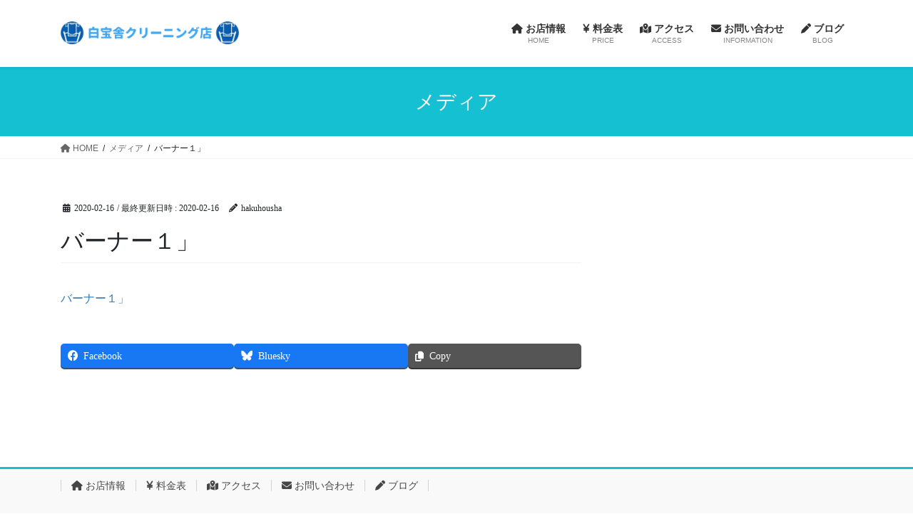

--- FILE ---
content_type: text/html; charset=UTF-8
request_url: https://www.hakuhousha-cleaning.com/%E3%83%90%E3%83%BC%E3%83%8A%E3%83%BC%EF%BC%91%E3%80%8D
body_size: 12072
content:
<!DOCTYPE html>
<html dir="ltr" lang="ja" prefix="og: https://ogp.me/ns#">
<head>
<meta charset="utf-8">
<meta http-equiv="X-UA-Compatible" content="IE=edge">
<meta name="viewport" content="width=device-width, initial-scale=1">
<!-- Google tag (gtag.js) --><script async src="https://www.googletagmanager.com/gtag/js?id=UA-189115327-1"></script><script>window.dataLayer = window.dataLayer || [];function gtag(){dataLayer.push(arguments);}gtag('js', new Date());gtag('config', 'UA-189115327-1');</script>
<title>バーナー１」 / 白宝舎クリーニング店</title>
	<style>img:is([sizes="auto" i], [sizes^="auto," i]) { contain-intrinsic-size: 3000px 1500px }</style>
	
		<!-- All in One SEO 4.9.2 - aioseo.com -->
	<meta name="robots" content="max-snippet:-1, max-image-preview:large, max-video-preview:-1" />
	<meta name="author" content="hakuhousha"/>
	<meta name="google-site-verification" content="google-site-verification=OEpW4rAQCYIP38hzRRd4bY3q4uN6N-mh5sxMclT1514" />
	<link rel="canonical" href="https://www.hakuhousha-cleaning.com/%e3%83%90%e3%83%bc%e3%83%8a%e3%83%bc%ef%bc%91%e3%80%8d" />
	<meta name="generator" content="All in One SEO (AIOSEO) 4.9.2" />
		<meta property="og:locale" content="ja_JP" />
		<meta property="og:site_name" content="白宝舎クリーニング店 / 西宮・阪急今津駅前　まごころクリーニングのお店です" />
		<meta property="og:type" content="article" />
		<meta property="og:title" content="バーナー１」 / 白宝舎クリーニング店" />
		<meta property="og:url" content="https://www.hakuhousha-cleaning.com/%e3%83%90%e3%83%bc%e3%83%8a%e3%83%bc%ef%bc%91%e3%80%8d" />
		<meta property="og:image" content="https://www.hakuhousha-cleaning.com/wp-content/uploads/2020/03/白宝舎クリーニング店.jpg" />
		<meta property="og:image:secure_url" content="https://www.hakuhousha-cleaning.com/wp-content/uploads/2020/03/白宝舎クリーニング店.jpg" />
		<meta property="og:image:width" content="500" />
		<meta property="og:image:height" content="99" />
		<meta property="article:published_time" content="2020-02-16T14:47:47+00:00" />
		<meta property="article:modified_time" content="2020-02-16T14:47:47+00:00" />
		<meta property="article:publisher" content="https://www.facebook.com/hakuhousha.cleaning" />
		<meta name="twitter:card" content="summary" />
		<meta name="twitter:title" content="バーナー１」 / 白宝舎クリーニング店" />
		<meta name="twitter:image" content="https://www.hakuhousha-cleaning.com/wp-content/uploads/2020/03/白宝舎クリーニング店.jpg" />
		<script type="application/ld+json" class="aioseo-schema">
			{"@context":"https:\/\/schema.org","@graph":[{"@type":"BreadcrumbList","@id":"https:\/\/www.hakuhousha-cleaning.com\/%e3%83%90%e3%83%bc%e3%83%8a%e3%83%bc%ef%bc%91%e3%80%8d#breadcrumblist","itemListElement":[{"@type":"ListItem","@id":"https:\/\/www.hakuhousha-cleaning.com#listItem","position":1,"name":"\u30db\u30fc\u30e0","item":"https:\/\/www.hakuhousha-cleaning.com","nextItem":{"@type":"ListItem","@id":"https:\/\/www.hakuhousha-cleaning.com\/%e3%83%90%e3%83%bc%e3%83%8a%e3%83%bc%ef%bc%91%e3%80%8d#listItem","name":"\u30d0\u30fc\u30ca\u30fc\uff11\u300d"}},{"@type":"ListItem","@id":"https:\/\/www.hakuhousha-cleaning.com\/%e3%83%90%e3%83%bc%e3%83%8a%e3%83%bc%ef%bc%91%e3%80%8d#listItem","position":2,"name":"\u30d0\u30fc\u30ca\u30fc\uff11\u300d","previousItem":{"@type":"ListItem","@id":"https:\/\/www.hakuhousha-cleaning.com#listItem","name":"\u30db\u30fc\u30e0"}}]},{"@type":"ItemPage","@id":"https:\/\/www.hakuhousha-cleaning.com\/%e3%83%90%e3%83%bc%e3%83%8a%e3%83%bc%ef%bc%91%e3%80%8d#itempage","url":"https:\/\/www.hakuhousha-cleaning.com\/%e3%83%90%e3%83%bc%e3%83%8a%e3%83%bc%ef%bc%91%e3%80%8d","name":"\u30d0\u30fc\u30ca\u30fc\uff11\u300d \/ \u767d\u5b9d\u820e\u30af\u30ea\u30fc\u30cb\u30f3\u30b0\u5e97","inLanguage":"ja","isPartOf":{"@id":"https:\/\/www.hakuhousha-cleaning.com\/#website"},"breadcrumb":{"@id":"https:\/\/www.hakuhousha-cleaning.com\/%e3%83%90%e3%83%bc%e3%83%8a%e3%83%bc%ef%bc%91%e3%80%8d#breadcrumblist"},"author":{"@id":"https:\/\/www.hakuhousha-cleaning.com\/archives\/author\/hakuhousha#author"},"creator":{"@id":"https:\/\/www.hakuhousha-cleaning.com\/archives\/author\/hakuhousha#author"},"datePublished":"2020-02-16T23:47:47+09:00","dateModified":"2020-02-16T23:47:47+09:00"},{"@type":"Organization","@id":"https:\/\/www.hakuhousha-cleaning.com\/#organization","name":"\u767d\u5b9d\u820e\u30af\u30ea\u30fc\u30cb\u30f3\u30b0\u5e97","description":"\u897f\u5bae\u30fb\u962a\u6025\u4eca\u6d25\u99c5\u524d\u3000\u307e\u3054\u3053\u308d\u30af\u30ea\u30fc\u30cb\u30f3\u30b0\u306e\u304a\u5e97\u3067\u3059","url":"https:\/\/www.hakuhousha-cleaning.com\/","telephone":"+81798266391","logo":{"@type":"ImageObject","url":"https:\/\/i0.wp.com\/www.hakuhousha-cleaning.com\/wp-content\/uploads\/2020\/03\/%E7%99%BD%E5%AE%9D%E8%88%8E%E3%82%AF%E3%83%AA%E3%83%BC%E3%83%8B%E3%83%B3%E3%82%B0%E5%BA%97.jpg?fit=500%2C99&ssl=1","@id":"https:\/\/www.hakuhousha-cleaning.com\/%e3%83%90%e3%83%bc%e3%83%8a%e3%83%bc%ef%bc%91%e3%80%8d\/#organizationLogo","width":500,"height":99},"image":{"@id":"https:\/\/www.hakuhousha-cleaning.com\/%e3%83%90%e3%83%bc%e3%83%8a%e3%83%bc%ef%bc%91%e3%80%8d\/#organizationLogo"},"sameAs":["https:\/\/www.facebook.com\/hakuhousha.cleaning","https:\/\/www.instagram.com\/hakuhoushacleaning\/"]},{"@type":"Person","@id":"https:\/\/www.hakuhousha-cleaning.com\/archives\/author\/hakuhousha#author","url":"https:\/\/www.hakuhousha-cleaning.com\/archives\/author\/hakuhousha","name":"hakuhousha","image":{"@type":"ImageObject","@id":"https:\/\/www.hakuhousha-cleaning.com\/%e3%83%90%e3%83%bc%e3%83%8a%e3%83%bc%ef%bc%91%e3%80%8d#authorImage","url":"https:\/\/secure.gravatar.com\/avatar\/81ad4cf5061eb3acbd3cbb3711d9e732eb1602cbcd387700c52af908350c6821?s=96&d=mm&r=g","width":96,"height":96,"caption":"hakuhousha"}},{"@type":"WebSite","@id":"https:\/\/www.hakuhousha-cleaning.com\/#website","url":"https:\/\/www.hakuhousha-cleaning.com\/","name":"\u767d\u5b9d\u820e\u30af\u30ea\u30fc\u30cb\u30f3\u30b0\u5e97","description":"\u897f\u5bae\u30fb\u962a\u6025\u4eca\u6d25\u99c5\u524d\u3000\u307e\u3054\u3053\u308d\u30af\u30ea\u30fc\u30cb\u30f3\u30b0\u306e\u304a\u5e97\u3067\u3059","inLanguage":"ja","publisher":{"@id":"https:\/\/www.hakuhousha-cleaning.com\/#organization"}}]}
		</script>
		<!-- All in One SEO -->

<link rel='dns-prefetch' href='//webfonts.xserver.jp' />
<link rel='dns-prefetch' href='//stats.wp.com' />
<link rel='preconnect' href='//c0.wp.com' />
<link rel='preconnect' href='//i0.wp.com' />
<link rel="alternate" type="application/rss+xml" title="白宝舎クリーニング店 &raquo; フィード" href="https://www.hakuhousha-cleaning.com/feed" />
<meta name="description" content="" /><link rel='stylesheet' id='vkExUnit_common_style-css' href='https://www.hakuhousha-cleaning.com/wp-content/plugins/vk-all-in-one-expansion-unit/assets/css/vkExUnit_style.css?ver=9.113.0.1' type='text/css' media='all' />
<style id='vkExUnit_common_style-inline-css' type='text/css'>
.grecaptcha-badge{bottom: 85px !important;}
:root {--ver_page_top_button_url:url(https://www.hakuhousha-cleaning.com/wp-content/plugins/vk-all-in-one-expansion-unit/assets/images/to-top-btn-icon.svg);}@font-face {font-weight: normal;font-style: normal;font-family: "vk_sns";src: url("https://www.hakuhousha-cleaning.com/wp-content/plugins/vk-all-in-one-expansion-unit/inc/sns/icons/fonts/vk_sns.eot?-bq20cj");src: url("https://www.hakuhousha-cleaning.com/wp-content/plugins/vk-all-in-one-expansion-unit/inc/sns/icons/fonts/vk_sns.eot?#iefix-bq20cj") format("embedded-opentype"),url("https://www.hakuhousha-cleaning.com/wp-content/plugins/vk-all-in-one-expansion-unit/inc/sns/icons/fonts/vk_sns.woff?-bq20cj") format("woff"),url("https://www.hakuhousha-cleaning.com/wp-content/plugins/vk-all-in-one-expansion-unit/inc/sns/icons/fonts/vk_sns.ttf?-bq20cj") format("truetype"),url("https://www.hakuhousha-cleaning.com/wp-content/plugins/vk-all-in-one-expansion-unit/inc/sns/icons/fonts/vk_sns.svg?-bq20cj#vk_sns") format("svg");}
.veu_promotion-alert__content--text {border: 1px solid rgba(0,0,0,0.125);padding: 0.5em 1em;border-radius: var(--vk-size-radius);margin-bottom: var(--vk-margin-block-bottom);font-size: 0.875rem;}/* Alert Content部分に段落タグを入れた場合に最後の段落の余白を0にする */.veu_promotion-alert__content--text p:last-of-type{margin-bottom:0;margin-top: 0;}
</style>
<link rel='stylesheet' id='wp-block-library-css' href='https://c0.wp.com/c/6.8.3/wp-includes/css/dist/block-library/style.min.css' type='text/css' media='all' />
<style id='wp-block-library-inline-css' type='text/css'>
.vk-cols--reverse{flex-direction:row-reverse}.vk-cols--hasbtn{margin-bottom:0}.vk-cols--hasbtn>.row>.vk_gridColumn_item,.vk-cols--hasbtn>.wp-block-column{position:relative;padding-bottom:3em}.vk-cols--hasbtn>.row>.vk_gridColumn_item>.wp-block-buttons,.vk-cols--hasbtn>.row>.vk_gridColumn_item>.vk_button,.vk-cols--hasbtn>.wp-block-column>.wp-block-buttons,.vk-cols--hasbtn>.wp-block-column>.vk_button{position:absolute;bottom:0;width:100%}.vk-cols--fit.wp-block-columns{gap:0}.vk-cols--fit.wp-block-columns,.vk-cols--fit.wp-block-columns:not(.is-not-stacked-on-mobile){margin-top:0;margin-bottom:0;justify-content:space-between}.vk-cols--fit.wp-block-columns>.wp-block-column *:last-child,.vk-cols--fit.wp-block-columns:not(.is-not-stacked-on-mobile)>.wp-block-column *:last-child{margin-bottom:0}.vk-cols--fit.wp-block-columns>.wp-block-column>.wp-block-cover,.vk-cols--fit.wp-block-columns:not(.is-not-stacked-on-mobile)>.wp-block-column>.wp-block-cover{margin-top:0}.vk-cols--fit.wp-block-columns.has-background,.vk-cols--fit.wp-block-columns:not(.is-not-stacked-on-mobile).has-background{padding:0}@media(max-width: 599px){.vk-cols--fit.wp-block-columns:not(.has-background)>.wp-block-column:not(.has-background),.vk-cols--fit.wp-block-columns:not(.is-not-stacked-on-mobile):not(.has-background)>.wp-block-column:not(.has-background){padding-left:0 !important;padding-right:0 !important}}@media(min-width: 782px){.vk-cols--fit.wp-block-columns .block-editor-block-list__block.wp-block-column:not(:first-child),.vk-cols--fit.wp-block-columns>.wp-block-column:not(:first-child),.vk-cols--fit.wp-block-columns:not(.is-not-stacked-on-mobile) .block-editor-block-list__block.wp-block-column:not(:first-child),.vk-cols--fit.wp-block-columns:not(.is-not-stacked-on-mobile)>.wp-block-column:not(:first-child){margin-left:0}}@media(min-width: 600px)and (max-width: 781px){.vk-cols--fit.wp-block-columns .wp-block-column:nth-child(2n),.vk-cols--fit.wp-block-columns:not(.is-not-stacked-on-mobile) .wp-block-column:nth-child(2n){margin-left:0}.vk-cols--fit.wp-block-columns .wp-block-column:not(:only-child),.vk-cols--fit.wp-block-columns:not(.is-not-stacked-on-mobile) .wp-block-column:not(:only-child){flex-basis:50% !important}}.vk-cols--fit--gap1.wp-block-columns{gap:1px}@media(min-width: 600px)and (max-width: 781px){.vk-cols--fit--gap1.wp-block-columns .wp-block-column:not(:only-child){flex-basis:calc(50% - 1px) !important}}.vk-cols--fit.vk-cols--grid>.block-editor-block-list__block,.vk-cols--fit.vk-cols--grid>.wp-block-column,.vk-cols--fit.vk-cols--grid:not(.is-not-stacked-on-mobile)>.block-editor-block-list__block,.vk-cols--fit.vk-cols--grid:not(.is-not-stacked-on-mobile)>.wp-block-column{flex-basis:50%;box-sizing:border-box}@media(max-width: 599px){.vk-cols--fit.vk-cols--grid.vk-cols--grid--alignfull>.wp-block-column:nth-child(2)>.wp-block-cover,.vk-cols--fit.vk-cols--grid.vk-cols--grid--alignfull>.wp-block-column:nth-child(2)>.vk_outer,.vk-cols--fit.vk-cols--grid:not(.is-not-stacked-on-mobile).vk-cols--grid--alignfull>.wp-block-column:nth-child(2)>.wp-block-cover,.vk-cols--fit.vk-cols--grid:not(.is-not-stacked-on-mobile).vk-cols--grid--alignfull>.wp-block-column:nth-child(2)>.vk_outer{width:100vw;margin-right:calc((100% - 100vw)/2);margin-left:calc((100% - 100vw)/2)}}@media(min-width: 600px){.vk-cols--fit.vk-cols--grid.vk-cols--grid--alignfull>.wp-block-column:nth-child(2)>.wp-block-cover,.vk-cols--fit.vk-cols--grid.vk-cols--grid--alignfull>.wp-block-column:nth-child(2)>.vk_outer,.vk-cols--fit.vk-cols--grid:not(.is-not-stacked-on-mobile).vk-cols--grid--alignfull>.wp-block-column:nth-child(2)>.wp-block-cover,.vk-cols--fit.vk-cols--grid:not(.is-not-stacked-on-mobile).vk-cols--grid--alignfull>.wp-block-column:nth-child(2)>.vk_outer{margin-right:calc(100% - 50vw);width:50vw}}@media(min-width: 600px){.vk-cols--fit.vk-cols--grid.vk-cols--grid--alignfull.vk-cols--reverse>.wp-block-column,.vk-cols--fit.vk-cols--grid:not(.is-not-stacked-on-mobile).vk-cols--grid--alignfull.vk-cols--reverse>.wp-block-column{margin-left:0;margin-right:0}.vk-cols--fit.vk-cols--grid.vk-cols--grid--alignfull.vk-cols--reverse>.wp-block-column:nth-child(2)>.wp-block-cover,.vk-cols--fit.vk-cols--grid.vk-cols--grid--alignfull.vk-cols--reverse>.wp-block-column:nth-child(2)>.vk_outer,.vk-cols--fit.vk-cols--grid:not(.is-not-stacked-on-mobile).vk-cols--grid--alignfull.vk-cols--reverse>.wp-block-column:nth-child(2)>.wp-block-cover,.vk-cols--fit.vk-cols--grid:not(.is-not-stacked-on-mobile).vk-cols--grid--alignfull.vk-cols--reverse>.wp-block-column:nth-child(2)>.vk_outer{margin-left:calc(100% - 50vw)}}.vk-cols--menu h2,.vk-cols--menu h3,.vk-cols--menu h4,.vk-cols--menu h5{margin-bottom:.2em;text-shadow:#000 0 0 10px}.vk-cols--menu h2:first-child,.vk-cols--menu h3:first-child,.vk-cols--menu h4:first-child,.vk-cols--menu h5:first-child{margin-top:0}.vk-cols--menu p{margin-bottom:1rem;text-shadow:#000 0 0 10px}.vk-cols--menu .wp-block-cover__inner-container:last-child{margin-bottom:0}.vk-cols--fitbnrs .wp-block-column .wp-block-cover:hover img{filter:unset}.vk-cols--fitbnrs .wp-block-column .wp-block-cover:hover{background-color:unset}.vk-cols--fitbnrs .wp-block-column .wp-block-cover:hover .wp-block-cover__image-background{filter:unset !important}.vk-cols--fitbnrs .wp-block-cover .wp-block-cover__inner-container{position:absolute;height:100%;width:100%}.vk-cols--fitbnrs .vk_button{height:100%;margin:0}.vk-cols--fitbnrs .vk_button .vk_button_btn,.vk-cols--fitbnrs .vk_button .btn{height:100%;width:100%;border:none;box-shadow:none;background-color:unset !important;transition:unset}.vk-cols--fitbnrs .vk_button .vk_button_btn:hover,.vk-cols--fitbnrs .vk_button .btn:hover{transition:unset}.vk-cols--fitbnrs .vk_button .vk_button_btn:after,.vk-cols--fitbnrs .vk_button .btn:after{border:none}.vk-cols--fitbnrs .vk_button .vk_button_link_txt{width:100%;position:absolute;top:50%;left:50%;transform:translateY(-50%) translateX(-50%);font-size:2rem;text-shadow:#000 0 0 10px}.vk-cols--fitbnrs .vk_button .vk_button_link_subCaption{width:100%;position:absolute;top:calc(50% + 2.2em);left:50%;transform:translateY(-50%) translateX(-50%);text-shadow:#000 0 0 10px}@media(min-width: 992px){.vk-cols--media.wp-block-columns{gap:3rem}}.vk-fit-map figure{margin-bottom:0}.vk-fit-map iframe{position:relative;margin-bottom:0;display:block;max-height:400px;width:100vw}.vk-fit-map:is(.alignfull,.alignwide) div{max-width:100%}.vk-table--th--width25 :where(tr>*:first-child){width:25%}.vk-table--th--width30 :where(tr>*:first-child){width:30%}.vk-table--th--width35 :where(tr>*:first-child){width:35%}.vk-table--th--width40 :where(tr>*:first-child){width:40%}.vk-table--th--bg-bright :where(tr>*:first-child){background-color:var(--wp--preset--color--bg-secondary, rgba(0, 0, 0, 0.05))}@media(max-width: 599px){.vk-table--mobile-block :is(th,td){width:100%;display:block}.vk-table--mobile-block.wp-block-table table :is(th,td){border-top:none}}.vk-table--width--th25 :where(tr>*:first-child){width:25%}.vk-table--width--th30 :where(tr>*:first-child){width:30%}.vk-table--width--th35 :where(tr>*:first-child){width:35%}.vk-table--width--th40 :where(tr>*:first-child){width:40%}.no-margin{margin:0}@media(max-width: 599px){.wp-block-image.vk-aligncenter--mobile>.alignright{float:none;margin-left:auto;margin-right:auto}.vk-no-padding-horizontal--mobile{padding-left:0 !important;padding-right:0 !important}}
/* VK Color Palettes */
</style>
<style id='classic-theme-styles-inline-css' type='text/css'>
/*! This file is auto-generated */
.wp-block-button__link{color:#fff;background-color:#32373c;border-radius:9999px;box-shadow:none;text-decoration:none;padding:calc(.667em + 2px) calc(1.333em + 2px);font-size:1.125em}.wp-block-file__button{background:#32373c;color:#fff;text-decoration:none}
</style>
<link rel='stylesheet' id='aioseo/css/src/vue/standalone/blocks/table-of-contents/global.scss-css' href='https://www.hakuhousha-cleaning.com/wp-content/plugins/all-in-one-seo-pack/dist/Lite/assets/css/table-of-contents/global.e90f6d47.css?ver=4.9.2' type='text/css' media='all' />
<link rel='stylesheet' id='mediaelement-css' href='https://c0.wp.com/c/6.8.3/wp-includes/js/mediaelement/mediaelementplayer-legacy.min.css' type='text/css' media='all' />
<link rel='stylesheet' id='wp-mediaelement-css' href='https://c0.wp.com/c/6.8.3/wp-includes/js/mediaelement/wp-mediaelement.min.css' type='text/css' media='all' />
<style id='jetpack-sharing-buttons-style-inline-css' type='text/css'>
.jetpack-sharing-buttons__services-list{display:flex;flex-direction:row;flex-wrap:wrap;gap:0;list-style-type:none;margin:5px;padding:0}.jetpack-sharing-buttons__services-list.has-small-icon-size{font-size:12px}.jetpack-sharing-buttons__services-list.has-normal-icon-size{font-size:16px}.jetpack-sharing-buttons__services-list.has-large-icon-size{font-size:24px}.jetpack-sharing-buttons__services-list.has-huge-icon-size{font-size:36px}@media print{.jetpack-sharing-buttons__services-list{display:none!important}}.editor-styles-wrapper .wp-block-jetpack-sharing-buttons{gap:0;padding-inline-start:0}ul.jetpack-sharing-buttons__services-list.has-background{padding:1.25em 2.375em}
</style>
<style id='global-styles-inline-css' type='text/css'>
:root{--wp--preset--aspect-ratio--square: 1;--wp--preset--aspect-ratio--4-3: 4/3;--wp--preset--aspect-ratio--3-4: 3/4;--wp--preset--aspect-ratio--3-2: 3/2;--wp--preset--aspect-ratio--2-3: 2/3;--wp--preset--aspect-ratio--16-9: 16/9;--wp--preset--aspect-ratio--9-16: 9/16;--wp--preset--color--black: #000000;--wp--preset--color--cyan-bluish-gray: #abb8c3;--wp--preset--color--white: #ffffff;--wp--preset--color--pale-pink: #f78da7;--wp--preset--color--vivid-red: #cf2e2e;--wp--preset--color--luminous-vivid-orange: #ff6900;--wp--preset--color--luminous-vivid-amber: #fcb900;--wp--preset--color--light-green-cyan: #7bdcb5;--wp--preset--color--vivid-green-cyan: #00d084;--wp--preset--color--pale-cyan-blue: #8ed1fc;--wp--preset--color--vivid-cyan-blue: #0693e3;--wp--preset--color--vivid-purple: #9b51e0;--wp--preset--gradient--vivid-cyan-blue-to-vivid-purple: linear-gradient(135deg,rgba(6,147,227,1) 0%,rgb(155,81,224) 100%);--wp--preset--gradient--light-green-cyan-to-vivid-green-cyan: linear-gradient(135deg,rgb(122,220,180) 0%,rgb(0,208,130) 100%);--wp--preset--gradient--luminous-vivid-amber-to-luminous-vivid-orange: linear-gradient(135deg,rgba(252,185,0,1) 0%,rgba(255,105,0,1) 100%);--wp--preset--gradient--luminous-vivid-orange-to-vivid-red: linear-gradient(135deg,rgba(255,105,0,1) 0%,rgb(207,46,46) 100%);--wp--preset--gradient--very-light-gray-to-cyan-bluish-gray: linear-gradient(135deg,rgb(238,238,238) 0%,rgb(169,184,195) 100%);--wp--preset--gradient--cool-to-warm-spectrum: linear-gradient(135deg,rgb(74,234,220) 0%,rgb(151,120,209) 20%,rgb(207,42,186) 40%,rgb(238,44,130) 60%,rgb(251,105,98) 80%,rgb(254,248,76) 100%);--wp--preset--gradient--blush-light-purple: linear-gradient(135deg,rgb(255,206,236) 0%,rgb(152,150,240) 100%);--wp--preset--gradient--blush-bordeaux: linear-gradient(135deg,rgb(254,205,165) 0%,rgb(254,45,45) 50%,rgb(107,0,62) 100%);--wp--preset--gradient--luminous-dusk: linear-gradient(135deg,rgb(255,203,112) 0%,rgb(199,81,192) 50%,rgb(65,88,208) 100%);--wp--preset--gradient--pale-ocean: linear-gradient(135deg,rgb(255,245,203) 0%,rgb(182,227,212) 50%,rgb(51,167,181) 100%);--wp--preset--gradient--electric-grass: linear-gradient(135deg,rgb(202,248,128) 0%,rgb(113,206,126) 100%);--wp--preset--gradient--midnight: linear-gradient(135deg,rgb(2,3,129) 0%,rgb(40,116,252) 100%);--wp--preset--font-size--small: 13px;--wp--preset--font-size--medium: 20px;--wp--preset--font-size--large: 36px;--wp--preset--font-size--x-large: 42px;--wp--preset--spacing--20: 0.44rem;--wp--preset--spacing--30: 0.67rem;--wp--preset--spacing--40: 1rem;--wp--preset--spacing--50: 1.5rem;--wp--preset--spacing--60: 2.25rem;--wp--preset--spacing--70: 3.38rem;--wp--preset--spacing--80: 5.06rem;--wp--preset--shadow--natural: 6px 6px 9px rgba(0, 0, 0, 0.2);--wp--preset--shadow--deep: 12px 12px 50px rgba(0, 0, 0, 0.4);--wp--preset--shadow--sharp: 6px 6px 0px rgba(0, 0, 0, 0.2);--wp--preset--shadow--outlined: 6px 6px 0px -3px rgba(255, 255, 255, 1), 6px 6px rgba(0, 0, 0, 1);--wp--preset--shadow--crisp: 6px 6px 0px rgba(0, 0, 0, 1);}:where(.is-layout-flex){gap: 0.5em;}:where(.is-layout-grid){gap: 0.5em;}body .is-layout-flex{display: flex;}.is-layout-flex{flex-wrap: wrap;align-items: center;}.is-layout-flex > :is(*, div){margin: 0;}body .is-layout-grid{display: grid;}.is-layout-grid > :is(*, div){margin: 0;}:where(.wp-block-columns.is-layout-flex){gap: 2em;}:where(.wp-block-columns.is-layout-grid){gap: 2em;}:where(.wp-block-post-template.is-layout-flex){gap: 1.25em;}:where(.wp-block-post-template.is-layout-grid){gap: 1.25em;}.has-black-color{color: var(--wp--preset--color--black) !important;}.has-cyan-bluish-gray-color{color: var(--wp--preset--color--cyan-bluish-gray) !important;}.has-white-color{color: var(--wp--preset--color--white) !important;}.has-pale-pink-color{color: var(--wp--preset--color--pale-pink) !important;}.has-vivid-red-color{color: var(--wp--preset--color--vivid-red) !important;}.has-luminous-vivid-orange-color{color: var(--wp--preset--color--luminous-vivid-orange) !important;}.has-luminous-vivid-amber-color{color: var(--wp--preset--color--luminous-vivid-amber) !important;}.has-light-green-cyan-color{color: var(--wp--preset--color--light-green-cyan) !important;}.has-vivid-green-cyan-color{color: var(--wp--preset--color--vivid-green-cyan) !important;}.has-pale-cyan-blue-color{color: var(--wp--preset--color--pale-cyan-blue) !important;}.has-vivid-cyan-blue-color{color: var(--wp--preset--color--vivid-cyan-blue) !important;}.has-vivid-purple-color{color: var(--wp--preset--color--vivid-purple) !important;}.has-black-background-color{background-color: var(--wp--preset--color--black) !important;}.has-cyan-bluish-gray-background-color{background-color: var(--wp--preset--color--cyan-bluish-gray) !important;}.has-white-background-color{background-color: var(--wp--preset--color--white) !important;}.has-pale-pink-background-color{background-color: var(--wp--preset--color--pale-pink) !important;}.has-vivid-red-background-color{background-color: var(--wp--preset--color--vivid-red) !important;}.has-luminous-vivid-orange-background-color{background-color: var(--wp--preset--color--luminous-vivid-orange) !important;}.has-luminous-vivid-amber-background-color{background-color: var(--wp--preset--color--luminous-vivid-amber) !important;}.has-light-green-cyan-background-color{background-color: var(--wp--preset--color--light-green-cyan) !important;}.has-vivid-green-cyan-background-color{background-color: var(--wp--preset--color--vivid-green-cyan) !important;}.has-pale-cyan-blue-background-color{background-color: var(--wp--preset--color--pale-cyan-blue) !important;}.has-vivid-cyan-blue-background-color{background-color: var(--wp--preset--color--vivid-cyan-blue) !important;}.has-vivid-purple-background-color{background-color: var(--wp--preset--color--vivid-purple) !important;}.has-black-border-color{border-color: var(--wp--preset--color--black) !important;}.has-cyan-bluish-gray-border-color{border-color: var(--wp--preset--color--cyan-bluish-gray) !important;}.has-white-border-color{border-color: var(--wp--preset--color--white) !important;}.has-pale-pink-border-color{border-color: var(--wp--preset--color--pale-pink) !important;}.has-vivid-red-border-color{border-color: var(--wp--preset--color--vivid-red) !important;}.has-luminous-vivid-orange-border-color{border-color: var(--wp--preset--color--luminous-vivid-orange) !important;}.has-luminous-vivid-amber-border-color{border-color: var(--wp--preset--color--luminous-vivid-amber) !important;}.has-light-green-cyan-border-color{border-color: var(--wp--preset--color--light-green-cyan) !important;}.has-vivid-green-cyan-border-color{border-color: var(--wp--preset--color--vivid-green-cyan) !important;}.has-pale-cyan-blue-border-color{border-color: var(--wp--preset--color--pale-cyan-blue) !important;}.has-vivid-cyan-blue-border-color{border-color: var(--wp--preset--color--vivid-cyan-blue) !important;}.has-vivid-purple-border-color{border-color: var(--wp--preset--color--vivid-purple) !important;}.has-vivid-cyan-blue-to-vivid-purple-gradient-background{background: var(--wp--preset--gradient--vivid-cyan-blue-to-vivid-purple) !important;}.has-light-green-cyan-to-vivid-green-cyan-gradient-background{background: var(--wp--preset--gradient--light-green-cyan-to-vivid-green-cyan) !important;}.has-luminous-vivid-amber-to-luminous-vivid-orange-gradient-background{background: var(--wp--preset--gradient--luminous-vivid-amber-to-luminous-vivid-orange) !important;}.has-luminous-vivid-orange-to-vivid-red-gradient-background{background: var(--wp--preset--gradient--luminous-vivid-orange-to-vivid-red) !important;}.has-very-light-gray-to-cyan-bluish-gray-gradient-background{background: var(--wp--preset--gradient--very-light-gray-to-cyan-bluish-gray) !important;}.has-cool-to-warm-spectrum-gradient-background{background: var(--wp--preset--gradient--cool-to-warm-spectrum) !important;}.has-blush-light-purple-gradient-background{background: var(--wp--preset--gradient--blush-light-purple) !important;}.has-blush-bordeaux-gradient-background{background: var(--wp--preset--gradient--blush-bordeaux) !important;}.has-luminous-dusk-gradient-background{background: var(--wp--preset--gradient--luminous-dusk) !important;}.has-pale-ocean-gradient-background{background: var(--wp--preset--gradient--pale-ocean) !important;}.has-electric-grass-gradient-background{background: var(--wp--preset--gradient--electric-grass) !important;}.has-midnight-gradient-background{background: var(--wp--preset--gradient--midnight) !important;}.has-small-font-size{font-size: var(--wp--preset--font-size--small) !important;}.has-medium-font-size{font-size: var(--wp--preset--font-size--medium) !important;}.has-large-font-size{font-size: var(--wp--preset--font-size--large) !important;}.has-x-large-font-size{font-size: var(--wp--preset--font-size--x-large) !important;}
:where(.wp-block-post-template.is-layout-flex){gap: 1.25em;}:where(.wp-block-post-template.is-layout-grid){gap: 1.25em;}
:where(.wp-block-columns.is-layout-flex){gap: 2em;}:where(.wp-block-columns.is-layout-grid){gap: 2em;}
:root :where(.wp-block-pullquote){font-size: 1.5em;line-height: 1.6;}
</style>
<link rel='stylesheet' id='vk-swiper-style-css' href='https://www.hakuhousha-cleaning.com/wp-content/plugins/vk-blocks/vendor/vektor-inc/vk-swiper/src/assets/css/swiper-bundle.min.css?ver=11.0.2' type='text/css' media='all' />
<link rel='stylesheet' id='bootstrap-4-style-css' href='https://www.hakuhousha-cleaning.com/wp-content/themes/lightning/_g2/library/bootstrap-4/css/bootstrap.min.css?ver=4.5.0' type='text/css' media='all' />
<link rel='stylesheet' id='lightning-common-style-css' href='https://www.hakuhousha-cleaning.com/wp-content/themes/lightning/_g2/assets/css/common.css?ver=15.30.0' type='text/css' media='all' />
<style id='lightning-common-style-inline-css' type='text/css'>
/* vk-mobile-nav */:root {--vk-mobile-nav-menu-btn-bg-src: url("https://www.hakuhousha-cleaning.com/wp-content/themes/lightning/_g2/inc/vk-mobile-nav/package/images/vk-menu-btn-black.svg");--vk-mobile-nav-menu-btn-close-bg-src: url("https://www.hakuhousha-cleaning.com/wp-content/themes/lightning/_g2/inc/vk-mobile-nav/package/images/vk-menu-close-black.svg");--vk-menu-acc-icon-open-black-bg-src: url("https://www.hakuhousha-cleaning.com/wp-content/themes/lightning/_g2/inc/vk-mobile-nav/package/images/vk-menu-acc-icon-open-black.svg");--vk-menu-acc-icon-open-white-bg-src: url("https://www.hakuhousha-cleaning.com/wp-content/themes/lightning/_g2/inc/vk-mobile-nav/package/images/vk-menu-acc-icon-open-white.svg");--vk-menu-acc-icon-close-black-bg-src: url("https://www.hakuhousha-cleaning.com/wp-content/themes/lightning/_g2/inc/vk-mobile-nav/package/images/vk-menu-close-black.svg");--vk-menu-acc-icon-close-white-bg-src: url("https://www.hakuhousha-cleaning.com/wp-content/themes/lightning/_g2/inc/vk-mobile-nav/package/images/vk-menu-close-white.svg");}
</style>
<link rel='stylesheet' id='lightning-design-style-css' href='https://www.hakuhousha-cleaning.com/wp-content/themes/lightning/_g2/design-skin/origin2/css/style.css?ver=15.30.0' type='text/css' media='all' />
<style id='lightning-design-style-inline-css' type='text/css'>
:root {--color-key:#15c0d3;--wp--preset--color--vk-color-primary:#15c0d3;--color-key-dark:#15c0d3;}
/* ltg common custom */:root {--vk-menu-acc-btn-border-color:#333;--vk-color-primary:#15c0d3;--vk-color-primary-dark:#15c0d3;--vk-color-primary-vivid:#17d3e8;--color-key:#15c0d3;--wp--preset--color--vk-color-primary:#15c0d3;--color-key-dark:#15c0d3;}.veu_color_txt_key { color:#15c0d3 ; }.veu_color_bg_key { background-color:#15c0d3 ; }.veu_color_border_key { border-color:#15c0d3 ; }.btn-default { border-color:#15c0d3;color:#15c0d3;}.btn-default:focus,.btn-default:hover { border-color:#15c0d3;background-color: #15c0d3; }.wp-block-search__button,.btn-primary { background-color:#15c0d3;border-color:#15c0d3; }.wp-block-search__button:focus,.wp-block-search__button:hover,.btn-primary:not(:disabled):not(.disabled):active,.btn-primary:focus,.btn-primary:hover { background-color:#15c0d3;border-color:#15c0d3; }.btn-outline-primary { color : #15c0d3 ; border-color:#15c0d3; }.btn-outline-primary:not(:disabled):not(.disabled):active,.btn-outline-primary:focus,.btn-outline-primary:hover { color : #fff; background-color:#15c0d3;border-color:#15c0d3; }a { color:#337ab7; }
.tagcloud a:before { font-family: "Font Awesome 5 Free";content: "\f02b";font-weight: bold; }
.media .media-body .media-heading a:hover { color:#15c0d3; }@media (min-width: 768px){.gMenu > li:before,.gMenu > li.menu-item-has-children::after { border-bottom-color:#15c0d3 }.gMenu li li { background-color:#15c0d3 }.gMenu li li a:hover { background-color:#15c0d3; }} /* @media (min-width: 768px) */.page-header { background-color:#15c0d3; }h2,.mainSection-title { border-top-color:#15c0d3; }h3:after,.subSection-title:after { border-bottom-color:#15c0d3; }ul.page-numbers li span.page-numbers.current,.page-link dl .post-page-numbers.current { background-color:#15c0d3; }.pager li > a { border-color:#15c0d3;color:#15c0d3;}.pager li > a:hover { background-color:#15c0d3;color:#fff;}.siteFooter { border-top-color:#15c0d3; }dt { border-left-color:#15c0d3; }:root {--g_nav_main_acc_icon_open_url:url(https://www.hakuhousha-cleaning.com/wp-content/themes/lightning/_g2/inc/vk-mobile-nav/package/images/vk-menu-acc-icon-open-black.svg);--g_nav_main_acc_icon_close_url: url(https://www.hakuhousha-cleaning.com/wp-content/themes/lightning/_g2/inc/vk-mobile-nav/package/images/vk-menu-close-black.svg);--g_nav_sub_acc_icon_open_url: url(https://www.hakuhousha-cleaning.com/wp-content/themes/lightning/_g2/inc/vk-mobile-nav/package/images/vk-menu-acc-icon-open-white.svg);--g_nav_sub_acc_icon_close_url: url(https://www.hakuhousha-cleaning.com/wp-content/themes/lightning/_g2/inc/vk-mobile-nav/package/images/vk-menu-close-white.svg);}
</style>
<link rel='stylesheet' id='vk-blocks-build-css-css' href='https://www.hakuhousha-cleaning.com/wp-content/plugins/vk-blocks/build/block-build.css?ver=1.115.2.1' type='text/css' media='all' />
<style id='vk-blocks-build-css-inline-css' type='text/css'>

	:root {
		--vk_image-mask-circle: url(https://www.hakuhousha-cleaning.com/wp-content/plugins/vk-blocks/inc/vk-blocks/images/circle.svg);
		--vk_image-mask-wave01: url(https://www.hakuhousha-cleaning.com/wp-content/plugins/vk-blocks/inc/vk-blocks/images/wave01.svg);
		--vk_image-mask-wave02: url(https://www.hakuhousha-cleaning.com/wp-content/plugins/vk-blocks/inc/vk-blocks/images/wave02.svg);
		--vk_image-mask-wave03: url(https://www.hakuhousha-cleaning.com/wp-content/plugins/vk-blocks/inc/vk-blocks/images/wave03.svg);
		--vk_image-mask-wave04: url(https://www.hakuhousha-cleaning.com/wp-content/plugins/vk-blocks/inc/vk-blocks/images/wave04.svg);
	}
	

	:root {

		--vk-balloon-border-width:1px;

		--vk-balloon-speech-offset:-12px;
	}
	

	:root {
		--vk_flow-arrow: url(https://www.hakuhousha-cleaning.com/wp-content/plugins/vk-blocks/inc/vk-blocks/images/arrow_bottom.svg);
	}
	
</style>
<link rel='stylesheet' id='lightning-theme-style-css' href='https://www.hakuhousha-cleaning.com/wp-content/themes/lightning_child_sample/style.css?ver=15.30.0' type='text/css' media='all' />
<link rel='stylesheet' id='vk-font-awesome-css' href='https://www.hakuhousha-cleaning.com/wp-content/themes/lightning/vendor/vektor-inc/font-awesome-versions/src/versions/6/css/all.min.css?ver=6.4.2' type='text/css' media='all' />
<link rel='stylesheet' id='tablepress-default-css' href='https://www.hakuhousha-cleaning.com/wp-content/plugins/tablepress/css/build/default.css?ver=3.2.6' type='text/css' media='all' />
<script type="text/javascript" src="https://c0.wp.com/c/6.8.3/wp-includes/js/jquery/jquery.min.js" id="jquery-core-js"></script>
<script type="text/javascript" src="https://c0.wp.com/c/6.8.3/wp-includes/js/jquery/jquery-migrate.min.js" id="jquery-migrate-js"></script>
<script type="text/javascript" src="//webfonts.xserver.jp/js/xserverv3.js?fadein=0&amp;ver=2.0.9" id="typesquare_std-js"></script>
<link rel="https://api.w.org/" href="https://www.hakuhousha-cleaning.com/wp-json/" /><link rel="alternate" title="JSON" type="application/json" href="https://www.hakuhousha-cleaning.com/wp-json/wp/v2/media/25" /><link rel="EditURI" type="application/rsd+xml" title="RSD" href="https://www.hakuhousha-cleaning.com/xmlrpc.php?rsd" />
<meta name="generator" content="WordPress 6.8.3" />
<link rel='shortlink' href='https://www.hakuhousha-cleaning.com/?p=25' />
<link rel="alternate" title="oEmbed (JSON)" type="application/json+oembed" href="https://www.hakuhousha-cleaning.com/wp-json/oembed/1.0/embed?url=https%3A%2F%2Fwww.hakuhousha-cleaning.com%2F%25e3%2583%2590%25e3%2583%25bc%25e3%2583%258a%25e3%2583%25bc%25ef%25bc%2591%25e3%2580%258d" />
<link rel="alternate" title="oEmbed (XML)" type="text/xml+oembed" href="https://www.hakuhousha-cleaning.com/wp-json/oembed/1.0/embed?url=https%3A%2F%2Fwww.hakuhousha-cleaning.com%2F%25e3%2583%2590%25e3%2583%25bc%25e3%2583%258a%25e3%2583%25bc%25ef%25bc%2591%25e3%2580%258d&#038;format=xml" />
<style type='text/css'>
h1,h2,h3,h1:lang(ja),h2:lang(ja),h3:lang(ja),.entry-title:lang(ja){ font-family: "見出ゴMB31";}h4,h5,h6,h4:lang(ja),h5:lang(ja),h6:lang(ja),div.entry-meta span:lang(ja),footer.entry-footer span:lang(ja){ font-family: "見出ゴMB31";}.hentry,.entry-content p,.post-inner.entry-content p,#comments div:lang(ja){ font-family: "TBUDゴシック R";}strong,b,#comments .comment-author .fn:lang(ja){ font-family: "TBUDゴシック E";}</style>
	<style>img#wpstats{display:none}</style>
		<style id="lightning-color-custom-for-plugins" type="text/css">/* ltg theme common */.color_key_bg,.color_key_bg_hover:hover{background-color: #15c0d3;}.color_key_txt,.color_key_txt_hover:hover{color: #15c0d3;}.color_key_border,.color_key_border_hover:hover{border-color: #15c0d3;}.color_key_dark_bg,.color_key_dark_bg_hover:hover{background-color: #15c0d3;}.color_key_dark_txt,.color_key_dark_txt_hover:hover{color: #15c0d3;}.color_key_dark_border,.color_key_dark_border_hover:hover{border-color: #15c0d3;}</style><!-- [ VK All in One Expansion Unit OGP ] -->
<meta property="og:site_name" content="白宝舎クリーニング店" />
<meta property="og:url" content="https://www.hakuhousha-cleaning.com/%e3%83%90%e3%83%bc%e3%83%8a%e3%83%bc%ef%bc%91%e3%80%8d" />
<meta property="og:title" content="バーナー１」 | 白宝舎クリーニング店" />
<meta property="og:description" content="" />
<meta property="fb:app_id" content="1365582430465511" />
<meta property="og:type" content="article" />
<meta property="og:image" content="https://www.hakuhousha-cleaning.com/wp-content/uploads/2021/04/since1942-1.png" />
<meta property="og:image:width" content="820" />
<meta property="og:image:height" content="360" />
<!-- [ / VK All in One Expansion Unit OGP ] -->
<!-- [ VK All in One Expansion Unit twitter card ] -->
<meta name="twitter:card" content="summary_large_image">
<meta name="twitter:description" content="">
<meta name="twitter:title" content="バーナー１」 | 白宝舎クリーニング店">
<meta name="twitter:url" content="https://www.hakuhousha-cleaning.com/%e3%83%90%e3%83%bc%e3%83%8a%e3%83%bc%ef%bc%91%e3%80%8d">
	<meta name="twitter:image" content="https://www.hakuhousha-cleaning.com/wp-content/uploads/2021/04/since1942-1.png">
	<meta name="twitter:domain" content="www.hakuhousha-cleaning.com">
	<!-- [ / VK All in One Expansion Unit twitter card ] -->
	<link rel="icon" href="https://www.hakuhousha-cleaning.com/wp-content/uploads/2020/07/favicon.ico" sizes="32x32" />
<link rel="icon" href="https://www.hakuhousha-cleaning.com/wp-content/uploads/2020/07/favicon.ico" sizes="192x192" />
<link rel="apple-touch-icon" href="https://www.hakuhousha-cleaning.com/wp-content/uploads/2020/07/favicon.ico" />
<meta name="msapplication-TileImage" content="https://www.hakuhousha-cleaning.com/wp-content/uploads/2020/07/favicon.ico" />
		<style type="text/css" id="wp-custom-css">
			footer .copySection p:nth-child(2) {
    display:none !important;
}		</style>
		<!-- [ VK All in One Expansion Unit Article Structure Data ] --><script type="application/ld+json">{"@context":"https://schema.org/","@type":"Article","headline":"バーナー１」","image":"","datePublished":"2020-02-16T23:47:47+09:00","dateModified":"2020-02-16T23:47:47+09:00","author":{"@type":"","name":"hakuhousha","url":"https://www.hakuhousha-cleaning.com/","sameAs":""}}</script><!-- [ / VK All in One Expansion Unit Article Structure Data ] -->
</head>
<body class="attachment wp-singular attachment-template-default single single-attachment postid-25 attachmentid-25 attachment-vnd.3gpp.pic-bw-large wp-theme-lightning wp-child-theme-lightning_child_sample vk-blocks fa_v6_css post-name-%e3%83%90%e3%83%bc%e3%83%8a%e3%83%bc%ef%bc%91%e3%80%8d post-type-attachment sidebar-fix sidebar-fix-priority-top bootstrap4 device-pc">
<a class="skip-link screen-reader-text" href="#main">コンテンツへスキップ</a>
<a class="skip-link screen-reader-text" href="#vk-mobile-nav">ナビゲーションに移動</a>
<header class="siteHeader">
		<div class="container siteHeadContainer">
		<div class="navbar-header">
						<p class="navbar-brand siteHeader_logo">
			<a href="https://www.hakuhousha-cleaning.com/">
				<span><img src="https://www.hakuhousha-cleaning.com/wp-content/uploads/2020/03/白宝舎クリーニング店1.png" alt="白宝舎クリーニング店" /></span>
			</a>
			</p>
					</div>

					<div id="gMenu_outer" class="gMenu_outer">
				<nav class="menu-%e3%83%a1%e3%82%a4%e3%83%b3%e3%83%a1%e3%83%8b%e3%83%a5%e3%83%bc-container"><ul id="menu-%e3%83%a1%e3%82%a4%e3%83%b3%e3%83%a1%e3%83%8b%e3%83%a5%e3%83%bc" class="menu gMenu vk-menu-acc"><li id="menu-item-71" class="menu-item menu-item-type-post_type menu-item-object-page"><a href="https://www.hakuhousha-cleaning.com/shop"><strong class="gMenu_name"><i class="fas fa-home"></i> お店情報</strong><span class="gMenu_description">HOME</span></a></li>
<li id="menu-item-103" class="menu-item menu-item-type-post_type menu-item-object-page"><a href="https://www.hakuhousha-cleaning.com/pricelist"><strong class="gMenu_name"><i class="fas fa-yen-sign"></i> 料金表</strong><span class="gMenu_description">PRICE</span></a></li>
<li id="menu-item-70" class="menu-item menu-item-type-post_type menu-item-object-page"><a href="https://www.hakuhousha-cleaning.com/access"><strong class="gMenu_name"><i class="fas fa-map-marked-alt"></i> アクセス</strong><span class="gMenu_description">ACCESS</span></a></li>
<li id="menu-item-110" class="menu-item menu-item-type-post_type menu-item-object-page"><a href="https://www.hakuhousha-cleaning.com/contact"><strong class="gMenu_name"><i class="fas fa-envelope"></i> お問い合わせ</strong><span class="gMenu_description">INFORMATION</span></a></li>
<li id="menu-item-380" class="menu-item menu-item-type-custom menu-item-object-custom"><a href="https://www.hakuhousha-cleaning.com/?post_type=blog2"><strong class="gMenu_name"><i class="fas fa-pen"></i> ブログ</strong><span class="gMenu_description">BLOG</span></a></li>
</ul></nav>			</div>
			</div>
	</header>

<div class="section page-header"><div class="container"><div class="row"><div class="col-md-12">
<div class="page-header_pageTitle">
メディア</div>
</div></div></div></div><!-- [ /.page-header ] -->


<!-- [ .breadSection ] --><div class="section breadSection"><div class="container"><div class="row"><ol class="breadcrumb" itemscope itemtype="https://schema.org/BreadcrumbList"><li id="panHome" itemprop="itemListElement" itemscope itemtype="http://schema.org/ListItem"><a itemprop="item" href="https://www.hakuhousha-cleaning.com/"><span itemprop="name"><i class="fa fa-home"></i> HOME</span></a><meta itemprop="position" content="1" /></li><li itemprop="itemListElement" itemscope itemtype="http://schema.org/ListItem"><a itemprop="item" href=""><span itemprop="name">メディア</span></a><meta itemprop="position" content="2" /></li><li><span>バーナー１」</span><meta itemprop="position" content="3" /></li></ol></div></div></div><!-- [ /.breadSection ] -->

<div class="section siteContent">
<div class="container">
<div class="row">

	<div class="col mainSection mainSection-col-two baseSection vk_posts-mainSection" id="main" role="main">
				<article id="post-25" class="entry entry-full post-25 attachment type-attachment status-inherit hentry">

	
	
		<header class="entry-header">
			<div class="entry-meta">


<span class="published entry-meta_items">2020-02-16</span>

<span class="entry-meta_items entry-meta_updated">/ 最終更新日時 : <span class="updated">2020-02-16</span></span>


	
	<span class="vcard author entry-meta_items entry-meta_items_author"><span class="fn">hakuhousha</span></span>




</div>
				<h1 class="entry-title">
											バーナー１」									</h1>
		</header>

	
	
	<div class="entry-body">
				<p class="attachment"><a href='https://www.hakuhousha-cleaning.com/wp-content/uploads/2020/02/バーナー１」.plb'>バーナー１」</a></p>
<div class="veu_socialSet veu_socialSet-auto veu_socialSet-position-after veu_contentAddSection"><script>window.twttr=(function(d,s,id){var js,fjs=d.getElementsByTagName(s)[0],t=window.twttr||{};if(d.getElementById(id))return t;js=d.createElement(s);js.id=id;js.src="https://platform.twitter.com/widgets.js";fjs.parentNode.insertBefore(js,fjs);t._e=[];t.ready=function(f){t._e.push(f);};return t;}(document,"script","twitter-wjs"));</script><ul><li class="sb_facebook sb_icon"><a class="sb_icon_inner" href="//www.facebook.com/sharer.php?src=bm&u=https%3A%2F%2Fwww.hakuhousha-cleaning.com%2F%25e3%2583%2590%25e3%2583%25bc%25e3%2583%258a%25e3%2583%25bc%25ef%25bc%2591%25e3%2580%258d&amp;t=%E3%83%90%E3%83%BC%E3%83%8A%E3%83%BC%EF%BC%91%E3%80%8D%20%7C%20%E7%99%BD%E5%AE%9D%E8%88%8E%E3%82%AF%E3%83%AA%E3%83%BC%E3%83%8B%E3%83%B3%E3%82%B0%E5%BA%97" target="_blank" onclick="window.open(this.href,'FBwindow','width=650,height=450,menubar=no,toolbar=no,scrollbars=yes');return false;"><span class="vk_icon_w_r_sns_fb icon_sns"></span><span class="sns_txt">Facebook</span><span class="veu_count_sns_fb"></span></a></li><li class="sb_bluesky sb_icon"><a class="sb_icon_inner" href="https://bsky.app/intent/compose?text=%E3%83%90%E3%83%BC%E3%83%8A%E3%83%BC%EF%BC%91%E3%80%8D%20%7C%20%E7%99%BD%E5%AE%9D%E8%88%8E%E3%82%AF%E3%83%AA%E3%83%BC%E3%83%8B%E3%83%B3%E3%82%B0%E5%BA%97%0Ahttps%3A%2F%2Fwww.hakuhousha-cleaning.com%2F%25e3%2583%2590%25e3%2583%25bc%25e3%2583%258a%25e3%2583%25bc%25ef%25bc%2591%25e3%2580%258d" target="_blank" ><span class="vk_icon_w_r_sns_bluesky icon_sns"></span><span class="sns_txt">Bluesky</span></a></li><li class="sb_copy sb_icon"><button class="copy-button sb_icon_inner"data-clipboard-text="バーナー１」 | 白宝舎クリーニング店 https://www.hakuhousha-cleaning.com/%e3%83%90%e3%83%bc%e3%83%8a%e3%83%bc%ef%bc%91%e3%80%8d"><span class="vk_icon_w_r_sns_copy icon_sns"><i class="fas fa-copy"></i></span><span class="sns_txt">Copy</span></button></li></ul></div><!-- [ /.socialSet ] -->			</div>

	
	
	
	
		<div class="entry-footer">

			
		</div><!-- [ /.entry-footer ] -->
	
	
				
</article><!-- [ /#post-25 ] -->

			</div><!-- [ /.mainSection ] -->

			<div class="col subSection sideSection sideSection-col-two baseSection">
											</div><!-- [ /.subSection ] -->
	

</div><!-- [ /.row ] -->
</div><!-- [ /.container ] -->
</div><!-- [ /.siteContent ] -->



<footer class="section siteFooter">
			<div class="footerMenu">
			<div class="container">
				<nav class="menu-%e3%83%a1%e3%82%a4%e3%83%b3%e3%83%a1%e3%83%8b%e3%83%a5%e3%83%bc-container"><ul id="menu-%e3%83%a1%e3%82%a4%e3%83%b3%e3%83%a1%e3%83%8b%e3%83%a5%e3%83%bc-1" class="menu nav"><li id="menu-item-71" class="menu-item menu-item-type-post_type menu-item-object-page menu-item-71"><a href="https://www.hakuhousha-cleaning.com/shop"><i class="fas fa-home"></i> お店情報</a></li>
<li id="menu-item-103" class="menu-item menu-item-type-post_type menu-item-object-page menu-item-103"><a href="https://www.hakuhousha-cleaning.com/pricelist"><i class="fas fa-yen-sign"></i> 料金表</a></li>
<li id="menu-item-70" class="menu-item menu-item-type-post_type menu-item-object-page menu-item-70"><a href="https://www.hakuhousha-cleaning.com/access"><i class="fas fa-map-marked-alt"></i> アクセス</a></li>
<li id="menu-item-110" class="menu-item menu-item-type-post_type menu-item-object-page menu-item-110"><a href="https://www.hakuhousha-cleaning.com/contact"><i class="fas fa-envelope"></i> お問い合わせ</a></li>
<li id="menu-item-380" class="menu-item menu-item-type-custom menu-item-object-custom menu-item-380"><a href="https://www.hakuhousha-cleaning.com/?post_type=blog2"><i class="fas fa-pen"></i> ブログ</a></li>
</ul></nav>			</div>
		</div>
					<div class="container sectionBox footerWidget">
			<div class="row">
				<div class="col-md-4"><aside class="widget widget_wp_widget_vkexunit_profile" id="wp_widget_vkexunit_profile-3">
<div class="veu_profile">
<h1 class="widget-title subSection-title">プロフィール</h1><div class="profile" >
		<div class="media_outer media_left" style="width:300px;"><img class="profile_media" src="https://www.hakuhousha-cleaning.com/wp-content/uploads/2020/03/白宝舎クリーニング店.jpg" alt="白宝舎クリーニング店" /></div><p class="profile_text">〒663-8232<br />
兵庫県西宮市津門宝津町13-5<br />
TEL 0798-26-6391<br />
FAX 0798-33-0712<br />
営業時間 AM.7:30~PM.6:30<br />
定休日　日・祝日<br />
阪急今津駅今津西線を北へ徒歩2分<br />
阪神今津駅今津西線を北へ徒歩3分<br />
</p>

</div>
<!-- / .site-profile -->
</div>
		</aside><aside class="widget widget_vkexunit_contact" id="vkexunit_contact-3"><div class="veu_contact"><a href="https://www.hakuhousha-cleaning.com/contact/" class="btn btn-primary btn-lg btn-block contact_bt"><span class="contact_bt_txt"><i class="far fa-envelope"></i> お問い合わせ <i class="far fa-arrow-alt-circle-right"></i></span><span class="contact_bt_subTxt contact_bt_subTxt_side">お気軽にお問い合わせください</span></a></div></aside></div><div class="col-md-4"></div><div class="col-md-4"></div>			</div>
		</div>
	
	
	<div class="container sectionBox copySection text-center">
			<p>Copyright &copy; 白宝舎クリーニング店 All Rights Reserved.</p><p>Powered by <a href="https://wordpress.org/">WordPress</a> with <a href="https://wordpress.org/themes/lightning/" target="_blank" title="Free WordPress Theme Lightning">Lightning Theme</a> &amp; <a href="https://wordpress.org/plugins/vk-all-in-one-expansion-unit/" target="_blank">VK All in One Expansion Unit</a></p>	</div>
</footer>
<div id="vk-mobile-nav-menu-btn" class="vk-mobile-nav-menu-btn">MENU</div><div class="vk-mobile-nav vk-mobile-nav-drop-in" id="vk-mobile-nav"><nav class="vk-mobile-nav-menu-outer" role="navigation"><ul id="menu-%e3%83%a1%e3%82%a4%e3%83%b3%e3%83%a1%e3%83%8b%e3%83%a5%e3%83%bc-2" class="vk-menu-acc menu"><li class="menu-item menu-item-type-post_type menu-item-object-page menu-item-71"><a href="https://www.hakuhousha-cleaning.com/shop"><i class="fas fa-home"></i> お店情報</a></li>
<li class="menu-item menu-item-type-post_type menu-item-object-page menu-item-103"><a href="https://www.hakuhousha-cleaning.com/pricelist"><i class="fas fa-yen-sign"></i> 料金表</a></li>
<li class="menu-item menu-item-type-post_type menu-item-object-page menu-item-70"><a href="https://www.hakuhousha-cleaning.com/access"><i class="fas fa-map-marked-alt"></i> アクセス</a></li>
<li class="menu-item menu-item-type-post_type menu-item-object-page menu-item-110"><a href="https://www.hakuhousha-cleaning.com/contact"><i class="fas fa-envelope"></i> お問い合わせ</a></li>
<li class="menu-item menu-item-type-custom menu-item-object-custom menu-item-380"><a href="https://www.hakuhousha-cleaning.com/?post_type=blog2"><i class="fas fa-pen"></i> ブログ</a></li>
</ul></nav></div><script type="speculationrules">
{"prefetch":[{"source":"document","where":{"and":[{"href_matches":"\/*"},{"not":{"href_matches":["\/wp-*.php","\/wp-admin\/*","\/wp-content\/uploads\/*","\/wp-content\/*","\/wp-content\/plugins\/*","\/wp-content\/themes\/lightning_child_sample\/*","\/wp-content\/themes\/lightning\/_g2\/*","\/*\\?(.+)"]}},{"not":{"selector_matches":"a[rel~=\"nofollow\"]"}},{"not":{"selector_matches":".no-prefetch, .no-prefetch a"}}]},"eagerness":"conservative"}]}
</script>
<a href="#top" id="page_top" class="page_top_btn">PAGE TOP</a><script type="module"  src="https://www.hakuhousha-cleaning.com/wp-content/plugins/all-in-one-seo-pack/dist/Lite/assets/table-of-contents.95d0dfce.js?ver=4.9.2" id="aioseo/js/src/vue/standalone/blocks/table-of-contents/frontend.js-js"></script>
<script type="text/javascript" id="vkExUnit_master-js-js-extra">
/* <![CDATA[ */
var vkExOpt = {"ajax_url":"https:\/\/www.hakuhousha-cleaning.com\/wp-admin\/admin-ajax.php","hatena_entry":"https:\/\/www.hakuhousha-cleaning.com\/wp-json\/vk_ex_unit\/v1\/hatena_entry\/","facebook_entry":"https:\/\/www.hakuhousha-cleaning.com\/wp-json\/vk_ex_unit\/v1\/facebook_entry\/","facebook_count_enable":"","entry_count":"1","entry_from_post":"","homeUrl":"https:\/\/www.hakuhousha-cleaning.com\/"};
/* ]]> */
</script>
<script type="text/javascript" src="https://www.hakuhousha-cleaning.com/wp-content/plugins/vk-all-in-one-expansion-unit/assets/js/all.min.js?ver=9.113.0.1" id="vkExUnit_master-js-js"></script>
<script type="text/javascript" src="https://www.hakuhousha-cleaning.com/wp-content/plugins/vk-blocks/vendor/vektor-inc/vk-swiper/src/assets/js/swiper-bundle.min.js?ver=11.0.2" id="vk-swiper-script-js"></script>
<script type="text/javascript" src="https://www.hakuhousha-cleaning.com/wp-content/plugins/vk-blocks/build/vk-slider.min.js?ver=1.115.2.1" id="vk-blocks-slider-js"></script>
<script type="text/javascript" src="https://www.hakuhousha-cleaning.com/wp-content/themes/lightning/_g2/library/bootstrap-4/js/bootstrap.min.js?ver=4.5.0" id="bootstrap-4-js-js"></script>
<script type="text/javascript" id="lightning-js-js-extra">
/* <![CDATA[ */
var lightningOpt = {"header_scrool":"1"};
/* ]]> */
</script>
<script type="text/javascript" src="https://www.hakuhousha-cleaning.com/wp-content/themes/lightning/_g2/assets/js/lightning.min.js?ver=15.30.0" id="lightning-js-js"></script>
<script type="text/javascript" src="https://c0.wp.com/c/6.8.3/wp-includes/js/clipboard.min.js" id="clipboard-js"></script>
<script type="text/javascript" src="https://www.hakuhousha-cleaning.com/wp-content/plugins/vk-all-in-one-expansion-unit/inc/sns/assets/js/copy-button.js" id="copy-button-js"></script>
<script type="text/javascript" src="https://www.hakuhousha-cleaning.com/wp-content/plugins/vk-all-in-one-expansion-unit/inc/smooth-scroll/js/smooth-scroll.min.js?ver=9.113.0.1" id="smooth-scroll-js-js"></script>
<script type="text/javascript" id="jetpack-stats-js-before">
/* <![CDATA[ */
_stq = window._stq || [];
_stq.push([ "view", {"v":"ext","blog":"189025106","post":"25","tz":"9","srv":"www.hakuhousha-cleaning.com","j":"1:15.4"} ]);
_stq.push([ "clickTrackerInit", "189025106", "25" ]);
/* ]]> */
</script>
<script type="text/javascript" src="https://stats.wp.com/e-202603.js" id="jetpack-stats-js" defer="defer" data-wp-strategy="defer"></script>
</body>
</html>
